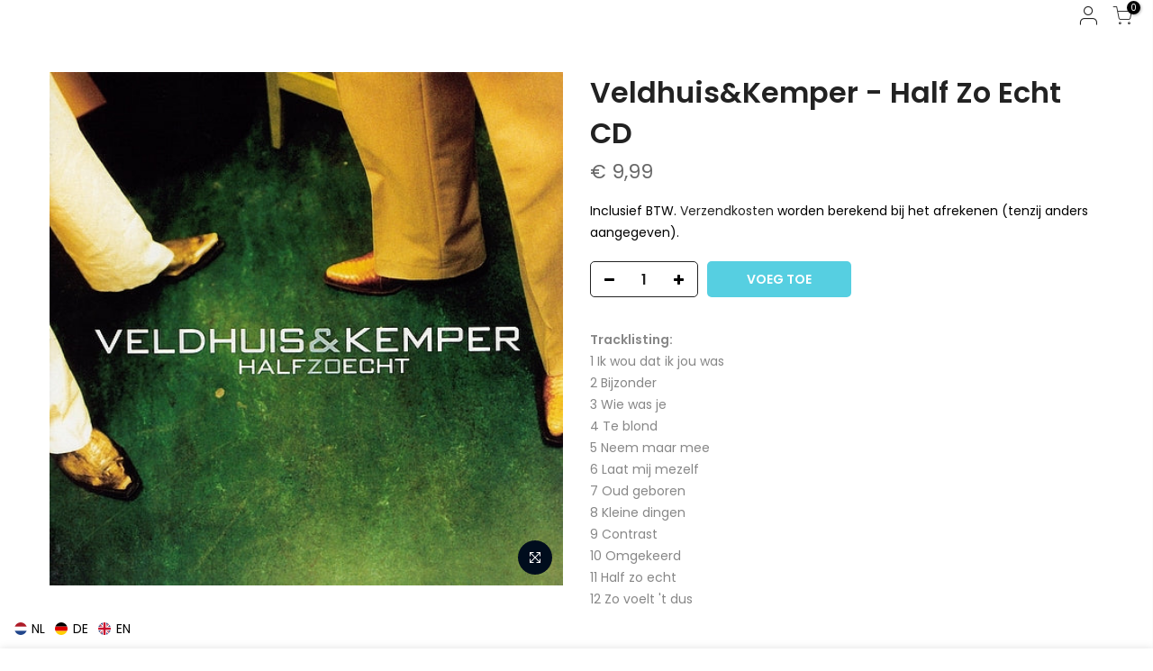

--- FILE ---
content_type: text/html; charset=utf-8
request_url: https://en.merchandise.nu/products/veldhuis-amp-kemper-half-zo-echt-cd/?view=js_ppr
body_size: 3
content:
<script type="application/json" id="ModelJson-_ppr">[]</script><script type="application/json" id="NTsettingspr__ppr">{ "related_id":false, "recently_viewed":false, "ProductID":6190884421805, "PrHandle":"veldhuis-amp-kemper-half-zo-echt-cd", "cat_handle":null, "scrolltop":null,"ThreeSixty":false,"hashtag":"none", "access_token":"none", "username":"none"}</script>
